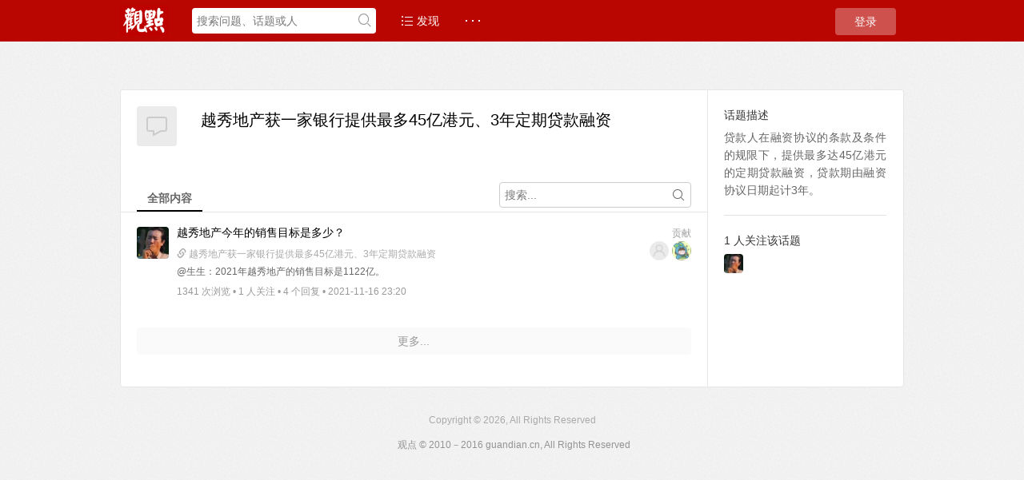

--- FILE ---
content_type: text/html; charset=UTF-8
request_url: http://groupchat.guandian.cn/?/topic/%E8%B6%8A%E7%A7%80%E5%9C%B0%E4%BA%A7%E8%8E%B7%E4%B8%80%E5%AE%B6%E9%93%B6%E8%A1%8C%E6%8F%90%E4%BE%9B%E6%9C%80%E5%A4%9A45%E4%BA%BF%E6%B8%AF%E5%85%83%E3%80%813%E5%B9%B4%E5%AE%9A%E6%9C%9F%E8%B4%B7%E6%AC%BE%E8%9E%8D%E8%B5%84
body_size: 5147
content:
<!DOCTYPE html>
<html>
<head>
<meta content="text/html;charset=utf-8" http-equiv="Content-Type" />
<meta content="width=device-width, initial-scale=1.0, maximum-scale=1.0, user-scalable=no" name="viewport" />
<meta http-equiv="X-UA-Compatible" content="IE=edge,Chrome=1" />
<meta name="renderer" content="webkit" />
<title>越秀地产获一家银行提供最多45亿港元、3年定期贷款融资 - 观点学徒问答</title>
<meta name="keywords" content="越秀地产获一家银行提供最多45亿港元、3年定期贷款融资" />
<meta name="description" content="贷款人在融资协议的条款及条件的规限下，提供最多达45亿港元的定期贷款融资，贷款期由融资协议日期起计3年。"  />
<base href="http://groupchat.guandian.cn/?/" /><!--[if IE]></base><![endif]-->
<link href="http://groupchat.guandian.cn/static/css/default/img/favicon.ico?v=20160523" rel="shortcut icon" type="image/x-icon" />

<link rel="stylesheet" type="text/css" href="http://groupchat.guandian.cn/static/css/bootstrap.css" />
<link rel="stylesheet" type="text/css" href="http://groupchat.guandian.cn/static/css/icon.css" />

<link href="http://groupchat.guandian.cn/static/css/default/common.css?v=20160523" rel="stylesheet" type="text/css" />
<link href="http://groupchat.guandian.cn/static/css/default/link.css?v=20160523" rel="stylesheet" type="text/css" />
<link href="http://groupchat.guandian.cn/static/js/plug_module/style.css?v=20160523" rel="stylesheet" type="text/css" />


<script type="text/javascript">
	var _C0C14A733D9208E4DD0063268614AAC7="";
	var G_POST_HASH=_C0C14A733D9208E4DD0063268614AAC7;
	var G_INDEX_SCRIPT = "?/";
	var G_SITE_NAME = "观点学徒问答";
	var G_BASE_URL = "http://groupchat.guandian.cn/?";
	var G_STATIC_URL = "http://groupchat.guandian.cn/static";
	var G_UPLOAD_URL = "http://groupchat.guandian.cn/uploads";
	var G_USER_ID = "";
	var G_USER_NAME = "";
	var G_UPLOAD_ENABLE = "N";
	var G_UNREAD_NOTIFICATION = 0;
	var G_NOTIFICATION_INTERVAL = 100000;
	var G_CAN_CREATE_TOPIC = "";
	var G_ADVANCED_EDITOR_ENABLE = "Y";
	var FILE_TYPES = "jpg,jpeg,png,gif,zip";


	</script>
<script src="http://groupchat.guandian.cn/static/js/jquery.2.js?v=20160523" type="text/javascript"></script>
<script src="http://groupchat.guandian.cn/static/js/jquery.form.js?v=20160523" type="text/javascript"></script>
<script src="http://groupchat.guandian.cn/static/js/plug_module/plug-in_module.js?v=20160523" type="text/javascript"></script>
<script src="http://groupchat.guandian.cn/static/js/aws.js?v=20160523" type="text/javascript"></script>
<script src="http://groupchat.guandian.cn/static/js/aw_template.js?v=20160523" type="text/javascript"></script>
<script src="http://groupchat.guandian.cn/static/js/app.js?v=20160523" type="text/javascript"></script>
<script type="text/javascript" src="http://groupchat.guandian.cn/static/js/compatibility.js"></script>
<!--[if lte IE 8]>
	<script type="text/javascript" src="http://groupchat.guandian.cn/static/js/respond.js"></script>
<![endif]-->
</head>
<noscript unselectable="on" id="noscript">
    <div class="aw-404 aw-404-wrap container">
        <img src="http://groupchat.guandian.cn/static/common/no-js.jpg">
        <p>你的浏览器禁用了JavaScript, 请开启后刷新浏览器获得更好的体验!</p>
    </div>
</noscript>
<body>
	<div class="aw-top-menu-wrap">
		<div class="container">
			<!-- logo -->
			<div class="aw-logo hidden-xs">
				<!-- <a href="http://groupchat.guandian.cn"></a> -->
				<a href="https://www.guandian.cn"></a>
			</div>
			<!-- end logo -->
			<!-- 搜索框 -->
			<div class="aw-search-box  hidden-xs hidden-sm">
				<form class="navbar-search" action="http://groupchat.guandian.cn/?/search/" id="global_search_form" method="post">
					<input class="form-control search-query" type="text" placeholder="搜索问题、话题或人" autocomplete="off" name="q" id="aw-search-query" />
					<span title="搜索" id="global_search_btns" onClick="$('#global_search_form').submit();"><i class="icon icon-search"></i></span>
					<div class="aw-dropdown">
						<div class="mod-body">
							<p class="title">输入关键字进行搜索</p>
							<ul class="aw-dropdown-list collapse"></ul>
							<p class="search"><span>搜索:</span><a onClick="$('#global_search_form').submit();"></a></p>
						</div>
						<div class="mod-footer">
							<a href="http://groupchat.guandian.cn/?/publish" onClick="$('#header_publish').click();" class="pull-right btn btn-mini btn-success publish">发起问题</a>
						</div>
					</div>
				</form>
			</div>
			<!-- end 搜索框 -->
			<!-- 导航 -->
			<div class="aw-top-nav navbar">
				<div class="navbar-header">
				  <button  class="navbar-toggle pull-left">
					<span class="icon-bar"></span>
					<span class="icon-bar"></span>
					<span class="icon-bar"></span>
				  </button>
				</div>
				<nav role="navigation" class="collapse navbar-collapse bs-navbar-collapse">
				  <ul class="nav navbar-nav">
										<li><a href="http://groupchat.guandian.cn" class=""><i class="icon icon-list"></i> 发现</a></li>

					<!-- <li><a href="http://groupchat.guandian.cn/?/question/" class="">问题</a></li>

					<li><a href="http://groupchat.guandian.cn/?/article/" class="">文章</a></li> -->

					<!-- <li><a href="http://groupchat.guandian.cn/?/topic/" class="active"><i class="icon icon-topic"></i> 话题</a></li> -->
															<li>
						<a style="font-weight:bold;">· · ·</a>
						<div class="dropdown-list pull-right">
							<ul id="extensions-nav-list">
																							</ul>
						</div>
					</li>
				  </ul>
				</nav>
			</div>
			<!-- end 导航 -->
			<!-- 用户栏 -->
			<div class="aw-user-nav">
				<!-- 登陆&注册栏 -->
									<a class="login btn btn-normal btn-primary" href="http://groupchat.guandian.cn/?/account/login/">登录</a>
													<!-- end 登陆&注册栏 -->
			</div>
			<!-- end 用户栏 -->
			<!-- 发起 -->
						<!-- end 发起 -->
		</div>
	</div>
	

<div class="aw-container-wrap">
	<div class="container">
		<div class="row">
			<div class="col-sm-12">
				<div class="aw-global-tips">
									</div>
			</div>
		</div>
	</div>

	<div class="container">
		<div class="row">
			<div class="aw-content-wrap clearfix">
				<div class="col-sm-12 col-md-9 aw-main-content">
					<div class="aw-mod aw-topic-detail-title">
						<div class="mod-body">
							<img src="http://groupchat.guandian.cn/static/common/topic-mid-img.png" alt="越秀地产获一家银行提供最多45亿港元、3年定期贷款融资" />
							<h2 class="pull-left"><a href="https://www.guandian.cn/api.php?op=get_article_url&id=276055" target=_blank>越秀地产获一家银行提供最多45亿港元、3年定期贷款融资</a> </h2>
							<div class="aw-topic-operate text-color-999">
															</div>
						</div>
					</div>

					<div class="aw-mod aw-topic-list-mod">
						<div class="mod-head">
							<div class="tabbable">
								<!-- tab 切换 -->
								<ul class="nav nav-tabs aw-nav-tabs hidden-xs">
									<li class="active"><a href="#all" data-toggle="tab">全部内容</a></li>
<!--**
									<li><a href="#best_answers" data-toggle="tab">精华</a></li>
																		<li><a href="#recommend" data-toggle="tab">推荐</a></li>
																											<li><a href="#questions" data-toggle="tab">问题</a></li>
																											<li><a href="#favorite" id="i_favorite" data-toggle="tab" style="display:none">我的收藏</a></li>

									<li><a href="#about" id="i_about" data-toggle="tab">关于话题</a></li>
**-->
									<div class="aw-search-bar pull-right hidden-xs">
										<i class="icon icon-search"></i>
										<input type="text" id="question-input" class="search-query form-control" placeholder="搜索...">
										<div class="aw-dropdown">
											<p class="title">没有找到相关结果</p>
											<ul class="aw-dropdown-list"></ul>
										</div>
									</div>
								</ul>
								<!-- end tab 切换 -->
							</div>
						</div>

						<div class="mod-body">
							<!-- tab 切换内容 -->
							<div class="tab-content">
								<div class="tab-pane active" id="all">
									<!-- 推荐问题 -->
																		<!-- end 推荐问题 -->
									<div class="aw-mod">
										<div class="mod-body">
											<div class="aw-common-list" id="c_all_list">
												

<div class="aw-item " data-topic-id="15750,">
	<a class="aw-user-name hidden-xs" data-id="219" href="http://groupchat.guandian.cn/?/people/刘醒" rel="nofollow" style="width:40px;"><img src="http://groupchat.guandian.cn/uploads/avatar/000/00/02/19_avatar_max.jpg" alt="" /></a>	<div class="aw-question-content">
		<h4>
						<a href="http://groupchat.guandian.cn/?/question/44050">越秀地产今年的销售目标是多少？</a>
					</h4>

				<h4><span class="topic-tag"><a href="http://groupchat.guandian.cn/?/topic/%E8%B6%8A%E7%A7%80%E5%9C%B0%E4%BA%A7%E8%8E%B7%E4%B8%80%E5%AE%B6%E9%93%B6%E8%A1%8C%E6%8F%90%E4%BE%9B%E6%9C%80%E5%A4%9A45%E4%BA%BF%E6%B8%AF%E5%85%83%E3%80%813%E5%B9%B4%E5%AE%9A%E6%9C%9F%E8%B4%B7%E6%AC%BE%E8%9E%8D%E8%B5%84" class="text" style="padding-left:0;"><i class="glyphicon glyphicon-link"></i> 越秀地产获一家银行提供最多45亿港元、3年定期贷款融资</a></span></h4>
		<h4 style="clear:both;font-size:12px;"><a href="http://groupchat.guandian.cn/?/people/生生" class="aw-user-name" data-id="645">@生生</a>：2021年越秀地产的销售目标是1122亿。</h4>
		
				<div class="pull-right hidden-xs contribute">
			<span class="pull-right text-color-999">贡献</span>
		    		    <a class="aw-user-name" data-id="716" href="http://groupchat.guandian.cn/?/people/t?t" rel="nofollow"><img src="http://groupchat.guandian.cn/static/common/avatar-mid-img.png" alt="" /></a>
		    		    <a class="aw-user-name" data-id="5179" href="http://groupchat.guandian.cn/?/people/HSQ" rel="nofollow"><img src="http://groupchat.guandian.cn/uploads/avatar/000/00/51/79_avatar_mid.jpg" alt="" /></a>
		    		</div>
		
		<p>
												
				<span class="text-color-999">1341 次浏览 • 1 人关注 • 4 个回复 • 2021-11-16 23:20				</span>
									<span class="text-color-999 related-topic collapse"> • 来自相关话题</span>
		</p>

			</div>
</div>
											</div>
										</div>
										<div class="mod-footer">
											<a class="aw-load-more-content" id="c_all_more" auto-load="false">
												<span>更多...</span>
											</a>
										</div>
									</div>
								</div>

								<div class="tab-pane" id="best_answers">
									<div class="aw-feed-list" id="c_best_question_list">
										<div class="mod-body">
																					</div>
										<div class="mod-footer">
											<a class="aw-load-more-content" id="bp_best_question_more" auto-load="false">
												<span>更多...</span>
											</a>
										</div>
									</div>
								</div>

								<div class="tab-pane" id="recommend">
									<div class="aw-mod">
										<div class="mod-body">
											<div class="aw-common-list" id="c_recommend_list">
																							</div>
										</div>
										<div class="mod-footer">
											<a class="aw-load-more-content" id="c_recommend_more" auto-load="false">
												<span>更多...</span>
											</a>
										</div>
									</div>
								</div>

								<div class="tab-pane" id="questions">
									<div class="aw-mod">
										<div class="mod-body">
											<div class="aw-common-list" id="c_question_list">
												

<div class="aw-item " data-topic-id="15750,">
	<a class="aw-user-name hidden-xs" data-id="219" href="http://groupchat.guandian.cn/?/people/刘醒" rel="nofollow" style="width:40px;"><img src="http://groupchat.guandian.cn/uploads/avatar/000/00/02/19_avatar_max.jpg" alt="" /></a>	<div class="aw-question-content">
		<h4>
						<a href="http://groupchat.guandian.cn/?/question/44050">越秀地产今年的销售目标是多少？</a>
					</h4>

				<h4><span class="topic-tag"><a href="http://groupchat.guandian.cn/?/topic/%E8%B6%8A%E7%A7%80%E5%9C%B0%E4%BA%A7%E8%8E%B7%E4%B8%80%E5%AE%B6%E9%93%B6%E8%A1%8C%E6%8F%90%E4%BE%9B%E6%9C%80%E5%A4%9A45%E4%BA%BF%E6%B8%AF%E5%85%83%E3%80%813%E5%B9%B4%E5%AE%9A%E6%9C%9F%E8%B4%B7%E6%AC%BE%E8%9E%8D%E8%B5%84" class="text" style="padding-left:0;"><i class="glyphicon glyphicon-link"></i> 越秀地产获一家银行提供最多45亿港元、3年定期贷款融资</a></span></h4>
		<h4 style="clear:both;font-size:12px;"><a href="http://groupchat.guandian.cn/?/people/生生" class="aw-user-name" data-id="645">@生生</a>：2021年越秀地产的销售目标是1122亿。</h4>
		
				<a href="http://groupchat.guandian.cn/?/question/44050#!answer_form" class="pull-right text-color-999">回复</a>
		
		<p>
												
				<span class="text-color-999">1341 次浏览 • 1 人关注 • 4 个回复 • 2021-11-16 23:20				</span>
									<span class="text-color-999 related-topic collapse"> • 来自相关话题</span>
		</p>

			</div>
</div>
											</div>
										</div>
										<div class="mod-footer">
											<a class="aw-load-more-content" id="c_question_more" auto-load="false">
												<span>更多...</span>
											</a>
										</div>
									</div>
								</div>

								<div class="tab-pane" id="articles">
									<!-- 动态首页&话题精华模块 -->
									<div class="aw-mod">
										<div class="mod-body">
											<div class="aw-common-list" id="c_articles_list">
																							</div>
										</div>
										<div class="mod-footer">
											<a class="aw-load-more-content" id="bp_articles_more" auto-load="false">
												<span>更多...</span>
											</a>
										</div>
									</div>
									<!-- end 动态首页&话题精华模块 -->
								</div>

								<div class="tab-pane" id="favorite">
									<!-- 动态首页&话题精华模块 -->
									<div class="aw-mod aw-feed-list" id="c_favorite_list"></div>
									<!-- end 动态首页&话题精华模块 -->

									<!-- 加载更多内容 -->
									<a class="aw-load-more-content" id="bp_favorite_more">
										<span>更多...</span>
									</a>
									<!-- end 加载更多内容 -->
								</div>

								<div class="tab-pane" id="about">
									<div class="aw-topic-detail-about text-color-666 markitup-box">
										贷款人在融资协议的条款及条件的规限下，提供最多达45亿港元的定期贷款融资，贷款期由融资协议日期起计3年。									</div>
								</div>
							</div>
							<!-- end tab 切换内容 -->
						</div>
					</div>
				</div>

				<!-- 侧边栏 -->
				<div class="col-sm-12 col-md-3 aw-side-bar hidden-xs">
					<!-- 话题描述 -->
					<div class="aw-mod aw-text-align-justify">
						<div class="mod-head">
							<h3>话题描述</h3>
						</div>
						<div class="mod-body">
														<p>贷款人在融资协议的条款及条件的规限下，提供最多达45亿港元的定期贷款融资，贷款期由融资协议日期起计3年。</p>
													</div>
					</div>
					<!-- end 话题描述 -->

					<!--** <div class="aw-mod topic-about">
	<div class="mod-head">
		<h3>相关话题</h3>
	</div>
	<div class="mod-body" data-type="topic">
		<div class="aw-topic-bar" data-type="topic" data-id="15750">
			<div class="tag-bar clearfix">
											</div>
		</div>
	</div>
</div> **-->

					
					<!-- 最佳回复者 -->
										<!-- end 最佳回复者 -->

					<!-- xx人关注该话题 -->
					<div class="aw-mod topic-status">
						<div class="mod-head">
							<h3>1 人关注该话题</h3>
						</div>
						<div class="mod-body">
							<div id="focus_users" class="aw-border-radius-5"></div>
						</div>
					</div>
					<!-- end xx人关注该话题 -->

					<!-- 话题修改记录 -->
										<!-- end 话题修改记录 -->

									</div>
				<!-- end 侧边栏 -->
			</div>
		</div>
	</div>
</div>

<script type="text/javascript">
	var TOPIC_ID = '15750';

	var CONTENTS_TOPIC_ID = '15750';
	var CONTENTS_RELATED_TOPIC_IDS = '15750';
	var CONTENTS_TOPIC_TITLE = '越秀地产获一家银行提供最多45亿港元、3年定期贷款融资';
</script>

<script type="text/javascript" src="http://groupchat.guandian.cn/static/js/app/topic.js"></script>

<style>
	.aw-footer img {
		opacity:0.25;
filter:alpha(opacity=25);
	}
</style>
<div class="aw-footer-wrap">
	<div class="aw-footer">

<div style="width:970px;margin:0 auto;text-align:center;color:#aaa;">
<!--**
<p>广州观点信息资讯服务有限公司对“&nbsp;<img class="band1" src="https://www.guandian.cn/statics/images/band1.png">&nbsp;、<img class="band2" src="http://www.guandian.cn/statics/images/band2.png">&nbsp;、<img  class="band3" src="http://www.guandian.cn/statics/images/band3.png">、<img class="band4" src="http://www.guandian.cn/statics/images/band4.png">&nbsp;、<img class="band5" src="http://www.guandian.cn/statics/images/band5.png">、<img  class="band6" src="http://www.guandian.cn/statics/images/band6.png">、<img class="band7" src="http://www.guandian.cn/statics/images/band7.png">、<img src="http://www.guandian.cn/statics/images/band8.png">”等文字或形象均进行了商标注册保护，并用于旗下包括但不限于网站、APP、即时通讯、各类线下线上产品，以及论坛会议活动，为公众以及观点会员提供服务。广州观点信息资讯服务有限公司的注册商标信息，可见诸于公开的商标注册信息中。未经广州观点信息资讯服务有限公司的许可而使用上述商标，可能会侵犯广州观点信息资讯服务有限公司的注册商标权，对于涉嫌侵犯广州观点信息资讯服务有限公司注册商标权的行为，我公司将保留追究法律责任的权利。</p>
**-->

<p>		Copyright © 2026, All Rights Reserved</span></p>
					<div style=" padding:0 40px;">
<!--						<a target="_blank" href="http://www.beian.gov.cn/portal/registerSystemInfo?recordcode=44010402001235" style="display:inline-block;text-decoration:none;height:20px;line-height:20px;"><img src="https://www.guandian.cn/statics/index2016/img/beian.png" style="float:left;"/><p style="float:left;height:20px;line-height:20px;margin: 0px 0px 0px 5px; color:#939393;">粤公网安备 44010402001235号</p></a>-->
						<a target="_blank" href="" style="display:inline-block;text-decoration:none;height:20px;line-height:20px;"><img src="" style="float:left;"/><p style="float:left;height:20px;line-height:20px;margin: 0px 0px 0px 5px; color:#939393;">观点 © 2010－2016 guandian.cn, All Rights Reserved</p></a>
					</div>
</div>

			</div>
</div>

<a class="aw-back-top hidden-xs" href="javascript:;" onclick="$.scrollTo(1, 600, {queue:true});"><i class="icon icon-up"></i></a>


<!-- DO NOT REMOVE -->
<div id="aw-ajax-box" class="aw-ajax-box"></div>

<div style="display:none;" id="__crond">
	<script type="text/javascript">
		$(document).ready(function () {
			$('#__crond').html(unescape('%3Cimg%20src%3D%22' + G_BASE_URL + '/crond/run/1768908628%22%20width%3D%221%22%20height%3D%221%22%20/%3E'));
		});
	</script>
</div>

<!-- Escape time: 0.11860489845276 --><!-- / DO NOT REMOVE -->

</body>
</html>


--- FILE ---
content_type: text/html; charset=utf-8
request_url: http://groupchat.guandian.cn/?/topic/ajax/get_focus_users/topic_id-15750
body_size: 154
content:
{"219":{"uid":219,"user_name":"zhu","avatar_file":"http:\/\/groupchat.guandian.cn\/uploads\/avatar\/000\/00\/02\/19_avatar_mid.jpg","url":"http:\/\/groupchat.guandian.cn\/?\/people\/\u5218\u9192"}}